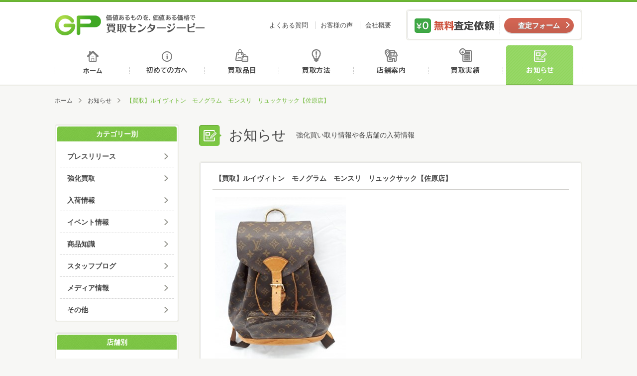

--- FILE ---
content_type: text/html; charset=UTF-8
request_url: http://kaitori-gp.com/info/post_39166.html
body_size: 5295
content:
<!DOCTYPE html>
<html>
<head>
<meta http-equiv="Content-Type" content="text/html; charset=UTF-8" />
<meta http-equiv="X-UA-Compatible" content="IE=edge" />
<title>【買取】ルイヴィトン　モノグラム　モンスリ　リュックサック【佐原店】 | お知らせ | 買取センタージーピー</title>
<meta name="description" content="こんにちは！買取センターGP佐原店になります♪ 今回は香取市のお客様から 「ルイヴィトン　モノグラム　モンスリ　リュックサック」 をお買取りさせて頂きました。 ●●●香取市のブランドの高価買取なら買取センターGP佐原店ま…" />
<meta name="keywords" content="買取,GP,金,高価,査定,千葉,買取センター,株式会社ジーピー" />
<meta property="og:title" content="【買取】ルイヴィトン　モノグラム　モンスリ　リュックサック【佐原店】 | お知らせ | 買取センタージーピー" />
<meta property="og:description" content="こんにちは！買取センターGP佐原店になります♪ 今回は香取市のお客様から 「ルイヴィトン　モノグラム　モンスリ　リュックサック」 をお買取りさせて頂きました。 ●●●香取市のブランドの高価買取なら買取センターGP佐原店ま…" />
<meta property="og:type" content="article" />
<meta property="og:url" content="http://kaitori-gp.com/info/post_39166.html" />
<meta property="og:image" content="http://kaitori-gp.com/images/common/ogp_image.jpg" />
<meta property="og:site_name" content="買取センタージーピー" />
<meta name="viewport" content="width=device-width" />
<link rel="shortcut icon" href="http://kaitori-gp.com/images/common/favicon.ico" />
<!--[if lt IE 9]>
<script type="text/javascript" src="http://kaitori-gp.com/js/html5shiv.js"></script>
<script type="text/javascript" src="http://kaitori-gp.com/js/css3-mediaqueries.js"></script>
<![endif]-->
<link rel="stylesheet" type="text/css" media="all" href="http://kaitori-gp.com/css/base.css" />
<link rel="stylesheet" type="text/css" media="all" href="http://kaitori-gp.com/css/common.css" />
<link rel="stylesheet" type="text/css" media="all" href="http://kaitori-gp.com/css/info.css" />
<!-- Global site tag (gtag.js) - Google Analytics -->
<script async src="https://www.googletagmanager.com/gtag/js?id=UA-125129970-1"></script>
<script>
  window.dataLayer = window.dataLayer || [];
  function gtag(){dataLayer.push(arguments);}
  gtag('js', new Date());

  gtag('config', 'UA-125129970-1');
</script>
</head>
<body>
<header id="header">
    <div id="header_inner">
        <h1 id="logo"><a href="http://kaitori-gp.com/">価値あるものを、価値ある価格で買取センタージーピー</a></h1>
        <ul id="header_nav">
            <li><a href="http://kaitori-gp.com/faq">よくある質問</a></li>
            <li><a href="http://kaitori-gp.com/voice">お客様の声</a></li>
            <li><a href="http://kaitori-gp.com/about">会社概要</a></li>
        </ul>
        <dl id="header_satei">
            <dt>無料査定依頼</dt>
            <dd class="btn contact_btn"><a href="http://kaitori-gp.com/contact">査定フォーム</a></dd>
        </dl>
        <p class="sp_menu_btn">MENU</p>
        <nav id="sp_gnav" class="">
            <ul class="sp_nav_main">
                <li><a href="http://kaitori-gp.com/">ホーム</a></li>
                <li><a href="http://kaitori-gp.com/beginner">初めての方へ</a></li>
                <li><a href="http://kaitori-gp.com/hinmoku">買取品目</a></li>
                <li><a href="http://kaitori-gp.com/houhou">買取方法</a></li>
                <li><a href="http://kaitori-gp.com/shop">店舗案内</a></li>
                <li><a href="http://kaitori-gp.com/results">買取実績</a></li>
                <li><a href="http://kaitori-gp.com/info">お知らせ</a></li>
                <li><a href="http://kaitori-gp.com/faq">よくある質問</a></li>
                <li><a href="http://kaitori-gp.com/voice">お客様の声</a></li>
                <li><a href="http://kaitori-gp.com/about">会社概要</a></li>
            </ul>
            <dl id="sp_satei">
                <dt>パソコン、スマホでお手軽カンタン無料査定</dt>
                <dd class="mail_satei"><a href="http://kaitori-gp.com/contact">メール査定</a></dd>
                <dd class="line_satei"><a href="http://kaitori-gp.com/line_satei">LINE査定</a></dd>
                <dd class="skype_satei"><a href="http://kaitori-gp.com/skype_satei">スカイプ査定</a></dd>
            </dl>
        </nav>
    </div>
    <nav>
        <ul id="gnav">
			            <li class="gnav1"><a href="http://kaitori-gp.com/">ホーム</a></li>
            <li class="gnav2"><a href="http://kaitori-gp.com/beginner">初めての方へ</a></li>
            <li class="gnav3"><a href="http://kaitori-gp.com/hinmoku">買取品目</a></li>
            <li class="gnav4"><a href="http://kaitori-gp.com/houhou">買取方法</a></li>
            <li class="gnav5"><a href="http://kaitori-gp.com/shop">店舗案内</a></li>
            <li class="gnav6"><a href="http://kaitori-gp.com/results">買取実績</a></li>
            <li class="gnav7 on"><a href="http://kaitori-gp.com/info">お知らせ</a></li>
        </ul>
    </nav>
</header>
<div id="wrapper">
    <ul id="pankuzu">
        <li><a href="http://kaitori-gp.com">ホーム</a></li>		
        <li><a href="http://kaitori-gp.com/info">お知らせ</a></li>
        <li>【買取】ルイヴィトン　モノグラム　モンスリ　リュックサック【佐原店】</li>
    </ul>
    
    <div id="main">
        <div id="mtitle">
            <h2 class="mtitle_icon">お知らせ</h2>
            <p class="text">強化買い取り情報や各店舗の入荷情報</p>
        </div>
		<!--
        <div class="title">
            <h3>新着</h3>
        </div>
		-->
        <div class="info_list">
            <article>
                <div class="title_area">
                    <h3>【買取】ルイヴィトン　モノグラム　モンスリ　リュックサック【佐原店】</h3>
                </div>
                <div class="text_area">
                    <div class="text"><p><img class="alignleft size-medium wp-image-39168" src="http://kaitori-gp.com/cms/wp-content/uploads/2020/07/51281-263x350.jpg" alt="5128" width="263" height="350" /></p>
<p>こんにちは！買取センターGP佐原店になります♪</p>
<p>今回は香取市のお客様から</p>
<p>「ルイヴィトン　モノグラム　モンスリ　リュックサック」</p>
<p>をお買取りさせて頂きました。</p>
<p><a href="http://kaitori-gp.com/shop/sawara.html">●●●香取市のブランドの高価買取なら買取センターGP佐原店まで●●●</a></p>
<p>査定は無料ですので、ご不要なもの、しまったままの物が御座いましたら、是非一度買取センターGPにご相談ください♪</p>
<p>又、佐原店では質もやっておりますので、急な出費があるけど、この商品は手放したくない…</p>
<p>そんな方でもお品物を担保にお金を借りることができますので是非一度ご来店くださいませ！</p>
<p>「急な出費が…」「売りたくはないけど…」などで、悩んでいる方は是非、買取センターGP佐原店にご相談ください。</p>
<p>質入れ対象商品は、宝石・金・プラチナ・時計・ブランド品・家電・ホビー・楽器・カメラ等幅広い商品に対応しています！</p>
<p>買取センターGP　佐原店</p>
<p>住所　〒287-0003<br />
千葉県香取市佐原イ340-15<br />
電話番号　0478-79-6088<br />
営業時間　10:00～18:00</p>
<p>定休日　月曜日</p>
</div>
                </div>
                <div class="description_area">
                    <ul>
                        <li>2020.07.17</li>
					                        <li><a href="http://kaitori-gp.com/info/cat_info/kaitori">強化買取</a></li>
										                    </ul>
                </div>
            </article>
        </div>
		<ul class="paging">
			<li class="prev"><a href="http://kaitori-gp.com/info/post_39164.html" rel="prev">【買取】グレンリベット 12年 シングルモルト 700ml【イオンタウン木更津請西店】</a></li>
			<li class="center"><a href="http://kaitori-gp.com/info">一覧へ</a></li>
			<li class="next"><a href="http://kaitori-gp.com/info/post_39171.html" rel="next">金買取⭐K18 ネックレス・375 リング💍高価買取させて頂きました❕❕✨　GP四街道店</a></li>
		</ul>	 
    </div>
    
   <div id="sub">	
		<nav class="sb_nav">
	<h3>カテゴリー別</h3>
	<ul>
			<li class="cat-item cat-item-346"><a href="http://kaitori-gp.com/info/cat_info/press-release" >プレスリリース</a>
</li>
	<li class="cat-item cat-item-250"><a href="http://kaitori-gp.com/info/cat_info/kaitori" >強化買取</a>
</li>
	<li class="cat-item cat-item-251"><a href="http://kaitori-gp.com/info/cat_info/arrival" >入荷情報</a>
</li>
	<li class="cat-item cat-item-252"><a href="http://kaitori-gp.com/info/cat_info/event" >イベント情報</a>
</li>
	<li class="cat-item cat-item-253"><a href="http://kaitori-gp.com/info/cat_info/knowledge" >商品知識</a>
</li>
	<li class="cat-item cat-item-254"><a href="http://kaitori-gp.com/info/cat_info/staff" >スタッフブログ</a>
</li>
	<li class="cat-item cat-item-255"><a href="http://kaitori-gp.com/info/cat_info/media" >メディア情報</a>
</li>
	<li class="cat-item cat-item-256"><a href="http://kaitori-gp.com/info/cat_info/others" >その他</a>
</li>
	</ul>
</nav>
<nav class="sb_nav">
	<h3>店舗別</h3>
	<ul>
				<li><a href="http://kaitori-gp.com/info/cat_shop/aeon-nagaura">イオン長浦店</a></li>
				<li><a href="http://kaitori-gp.com/info/cat_shop/aeontown-naritatomisato">イオンタウン成田富里店</a></li>
				<li><a href="http://kaitori-gp.com/info/cat_shop/%e4%ba%8b%e6%a5%ad%e6%9c%ac%e9%83%a8">事業本部</a></li>
				<li><a href="http://kaitori-gp.com/info/cat_shop/aeontown-kimitsu">イオンタウン君津店</a></li>
				<li><a href="http://kaitori-gp.com/info/cat_shop/yawatajyuku">八幡宿店</a></li>
				<li><a href="http://kaitori-gp.com/info/cat_shop/morisia-tudanuma">モリシア津田沼習志野店</a></li>
				<li><a href="http://kaitori-gp.com/info/cat_shop/%e9%b5%9c%e3%81%ae%e6%a3%ae%e5%ba%97">鵜の森店</a></li>
				<li><a href="http://kaitori-gp.com/info/cat_shop/icoas-chishirodai">イコアス千城台</a></li>
				<li><a href="http://kaitori-gp.com/info/cat_shop/komatsugawahiraiekikita">平井駅北口店</a></li>
				<li><a href="http://kaitori-gp.com/info/cat_shop/shin-kemigawa">新検見川本店</a></li>
				<li><a href="http://kaitori-gp.com/info/cat_shop/yachiyodai">八千代台店</a></li>
				<li><a href="http://kaitori-gp.com/info/cat_shop/toke">土気店</a></li>
				<li><a href="http://kaitori-gp.com/info/cat_shop/yokoshiba">横芝店</a></li>
				<li><a href="http://kaitori-gp.com/info/cat_shop/aeontown-kisarazujozai">イオンタウン木更津請西店</a></li>
				<li><a href="http://kaitori-gp.com/info/cat_shop/mobara">茂原店</a></li>
				<li><a href="http://kaitori-gp.com/info/cat_shop/megadonki-naruto">成東店</a></li>
				<li><a href="http://kaitori-gp.com/info/cat_shop/asahi">旭店</a></li>
				<li><a href="http://kaitori-gp.com/info/cat_shop/aeontown-kisarazuasahi">イオンタウン木更津朝日店</a></li>
				<li><a href="http://kaitori-gp.com/info/cat_shop/aeon-shin-urayasu">新浦安店</a></li>
				<li><a href="http://kaitori-gp.com/info/cat_shop/megadonki-yotsukaido">四街道店</a></li>
			</ul>
</nav>
<nav class="sb_nav">
	<h3>月別</h3>
	<ul>
			<li><a href='http://kaitori-gp.com/info/date/2026/01'>2026年1月</a></li>
	<li><a href='http://kaitori-gp.com/info/date/2025/12'>2025年12月</a></li>
	<li><a href='http://kaitori-gp.com/info/date/2025/11'>2025年11月</a></li>
	<li><a href='http://kaitori-gp.com/info/date/2025/10'>2025年10月</a></li>
	<li><a href='http://kaitori-gp.com/info/date/2025/09'>2025年9月</a></li>
	<li><a href='http://kaitori-gp.com/info/date/2025/08'>2025年8月</a></li>
	<li><a href='http://kaitori-gp.com/info/date/2025/07'>2025年7月</a></li>
	<li><a href='http://kaitori-gp.com/info/date/2025/06'>2025年6月</a></li>
	<li><a href='http://kaitori-gp.com/info/date/2025/05'>2025年5月</a></li>
	<li><a href='http://kaitori-gp.com/info/date/2025/04'>2025年4月</a></li>
	<li><a href='http://kaitori-gp.com/info/date/2025/03'>2025年3月</a></li>
	<li><a href='http://kaitori-gp.com/info/date/2025/02'>2025年2月</a></li>
	</ul>
</nav>
		<dl id="satei">
	<dt>パソコン、スマホでお手軽カンタン無料査定</dt>
	<dd class="mail_satei"><a href="http://kaitori-gp.com/contact">メール査定</a></dd>
	<dd class="line_satei"><a href="http://kaitori-gp.com/line_satei">LINE査定</a></dd>
	<dd class="skype_satei"><a href="http://kaitori-gp.com/skype_satei">スカイプ査定</a></dd>
</dl>
<ul id="sb_houhou">
	<li><a href="http://kaitori-gp.com/houhou"><img src="http://kaitori-gp.com/images/common/banner_tentou.jpg" alt="店舗買取方法"></a></li>
	<li><a href="http://kaitori-gp.com/houhou/syuchou.php"><img src="http://kaitori-gp.com/images/common/banner_syuchou.jpg" alt="出張買取方法"></a></li>
</ul>
<ul id="banner">
	<li><a href="http://kaitori-gp.com/content/siti.php"><img src="http://kaitori-gp.com/images/common/banner_siti.jpg" alt="質屋について"></a></li>
	<li><a href="http://kaitori-gp.com/content/overhaul.php"><img src="http://kaitori-gp.com/images/common/banner_overhaul.jpg" alt="オーバーホール"></a></li>
	<li><a href="http://kaitori-gp.com/content/wakeari.php"><img src="http://kaitori-gp.com/images/common/banner_wakeari.jpg" alt="ワケあり品"></a></li>
	<li><a href="http://kaitori-gp.com/content/point.php"><img src="http://kaitori-gp.com/images/common/banner_point.jpg" alt="高く売るポイント"></a></li>
</ul>   </div>

</div>

<footer>
    <div id="footer">
        <div class="footer_inner">
                <div class="footer_contact">
                    <dl id="fsatei">
                        <dt>まずはカンタン無料査定</dt>
                        <dd>
                            <ul>
                                <li class="mail_satei"><a href="http://kaitori-gp.com/contact">メール査定</a></li>
                                <li class="line_satei"><a href="http://kaitori-gp.com/line_satei">LINE査定</a></li>
                                <li class="skype_satei"><a href="http://kaitori-gp.com/skype_satei">スカイプ査定</a></li>
                            </ul>
                        </dd>
                    </dl>
                    <a class="footer_banner" href="http://kaitori-gp.com/shop"><img src="http://kaitori-gp.com/images/common/footer_banner.png" alt="お近くの買取センターGPへ"></a>
                </div>
                
                <div class="footer_social">
					<a class="twitter-timeline"  href="https://twitter.com/kaitorigp" data-widget-id="643598566741553152" data-chrome="noheader nofooter" lang="ja">Twitter</a>
          			<script>!function(d,s,id){var js,fjs=d.getElementsByTagName(s)[0],p=/^http:/.test(d.location)?'http':'https';if(!d.getElementById(id)){js=d.createElement(s);js.id=id;js.src=p+"://platform.twitter.com/widgets.js";fjs.parentNode.insertBefore(js,fjs);}}(document,"script","twitter-wjs");</script>
				</div>
        </div>
        <div class="footer_inner">
            <div class="fnav_wrapper">
                <h1 id="flogo"><a href="http://kaitori-gp.com/">買取センタージーピー</a></h1>
                <nav id="footer_nav">
                    <ul>
                        <li><a href="http://kaitori-gp.com/beginner">初めての方へ</a></li>
                        <li><a href="http://kaitori-gp.com/hinmoku">買取品目</a></li>
                        <li><a href="http://kaitori-gp.com/houhou">買取方法</a></li>
                        <li><a href="http://kaitori-gp.com/shop">店舗案内</a></li>
                        <li><a href="http://kaitori-gp.com/results">買取実績</a></li>
                        <li><a href="http://kaitori-gp.com/info">お知らせ</a></li>
                        <li><a href="http://kaitori-gp.com/voice">お客様の声</a></li>
                        <li><a href="http://kaitori-gp.com/faq">よくある質問</a></li>
                        <li><a href="http://kaitori-gp.com/about">会社概要</a></li>
                        <li><a href="http://kaitori-gp.com/contact">お問合せ</a></li>
                    </ul>
                </nav>
            </div>
            <ul class="footer_link">
                <li><a href="http://marutaka-shoji.com/" target="_blank"><img src="http://kaitori-gp.com/images/common/footer_link01.png"></a></li>
                <li><a href="http://www5c.biglobe.ne.jp/~rainbow/index.html" target="_blank"><img src="http://kaitori-gp.com/images/common/footer_link02.png"></a></li>
                <li><a href="http://itoagency.jp/" target="_blank"><img src="http://kaitori-gp.com/images/common/footer_link03.png"></a></li>
            </ul>
        </div>
    </div>
    <div class="copyrights_wrapper">
        <div class="copyrights_inner">
            <nav id="footer_nav2">
                <ul>
                    <li><a href="http://kaitori-gp.com/sitemap">サイトマップ</a></li>
                    <li><a href="http://kaitori-gp.com/privacy">プライバシーポリシー</a></li>
                    <li><a href="http://kaitori-gp.com/about/recruit">採用情報</a></li>
                    <li><a href="http://kaitori-gp.com/about/kiyaku.php">買取規約</a></li>
                    <li><a href="http://kaitori-gp.com/about/csr.php">CSR</a></li>
                </ul>
            </nav>
            <div class="copyrights_area">
                <p>千葉県公安委員会 第441050001872号</p>
                <p>東京都公安委員会 第307740908317号</p>
                <p id="copyrights">&copy; 2018 株式会社ジーピー </p>
            </div>
        </div>
    </div>
    <p id="pagetop"><a href="#header">ページトップへ</a></p>
</footer>
<script type='text/javascript' src='http://kaitori-gp.com/js/jquery.js'></script>
<script type='text/javascript' src='http://kaitori-gp.com/js/common.js'></script>
<script type='text/javascript' src='http://kaitori-gp.com/js/ga.js'></script>
</body>
</html>